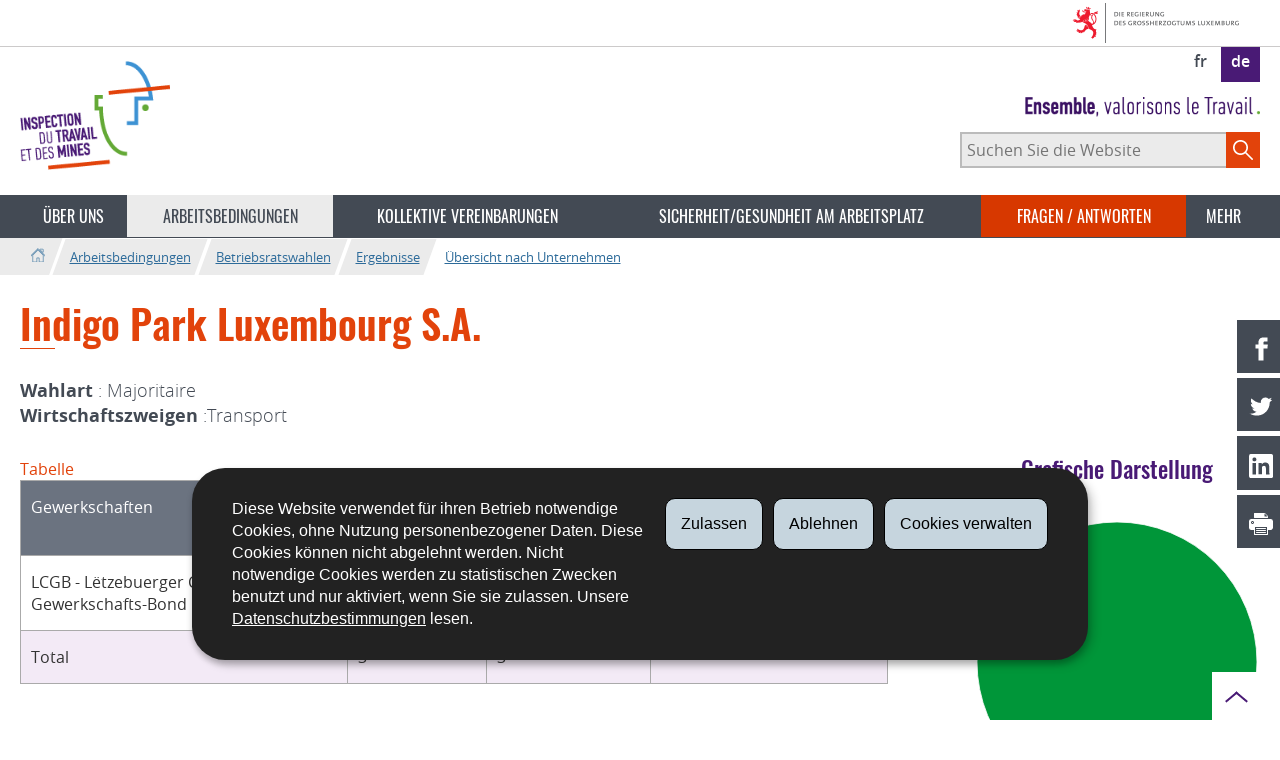

--- FILE ---
content_type: text/html; charset=utf-8
request_url: https://itm.public.lu/de/conditions-travail/elections-sociales/resultats/entreprises/7/indigo_park_luxembourg_sa.html
body_size: 11046
content:
<!doctype html>

    
        <!--[if IE 7]>
        <html dir="ltr" lang="de" class="no-js ie ie7 ie-lt8 ie-lt9"><![endif]-->
        <!--[if IE 8]>
        <html dir="ltr" lang="de" class="no-js ie ie8 ie-lt9"><![endif]-->
        <!--[if gte IE 9]>
        <html dir="ltr" lang="de" class="no-js ie"><![endif]-->
        <!--[if !IE]><!-->
        <html class="no-js" dir="ltr" lang="de"><!--<![endif]-->
        <head>
                    

            <meta charset="utf-8"/>

            
                <style>
.page-headernav .nav--primary .nav--questions-reponses .subnav-item a{background: #ebebeb;}
</style>
            


            

            
                <meta name="description" content=" Wahlart : MajoritaireWirtschaftszweigen :Transport Tabelle Gewerkschaften 
Ordentliche Mitglieder Stellvertretende Mitglieder Prozentsatz der ordentlichen 
Mitglieder LCGB - Lëtzebuerger Chrëschtleche Gewerkschafts-Bond 3 3 100,00% 
Total 3 3 Grafische Darstellung"/>
            
            

            <script>(function(e){e.className=(e.className||"").replace(/\bno-js\b/,"js");})(document.documentElement);
            </script>
            <meta http-equiv="X-UA-Compatible" content="IE=edge"/>
            <meta name="viewport" content="width=device-width, initial-scale=1"/>

            
                <script>
                    function cookieExists (name) {
                        var cks = document.cookie.split(';');
                        for(var i = 0; i < cks.length; i++) {
                            if (cks[i].split('=')[0].trim() === name) {
                                return true;
                            }
                        }
                    }
                    if (!cookieExists('isPublicWebsite')) {
                        document.cookie = 'isPublicWebsite=true';
                    }
                </script>
            

            

            

            
    <title>Indigo Park Luxembourg S.A. - Arbeitsbedingungen - Inspection du travail et des 
mines - Luxembourg</title>

            
            


    
        



            

            
    <!--[if gte IE 9]><!-->
    
        
    
<link rel="stylesheet" href="/etc.clientlibs/settings/wcm/designs/ctie/itm/clientlibs/default.css" type="text/css">



    
    <!--<![endif]-->

    <!--[if lt IE 9]>
    <link rel="stylesheet" href="/etc.clientlibs/settings/wcm/designs/ctie/itm/clientlibs/default/resources/css/ie.css"/>
    <![endif]-->

    
        <link rel="stylesheet" href="//cdn.public.lu/dam-assets/ctie/orejime/v1/css/main.css"/>
    

    

            <!-- Favicons declarations -->

    <link rel="apple-touch-icon" sizes="180x180" href="/etc.clientlibs/settings/wcm/designs/ctie/itm/clientlibs/default/resources/img/favicons/apple-touch-icon-180x180.png"/>
    <link rel="icon" type="image/png" href="/etc.clientlibs/settings/wcm/designs/ctie/itm/clientlibs/default/resources/img/favicons/favicon-32x32.png" sizes="32x32"/>
    <link rel="icon" type="image/png" href="/etc.clientlibs/settings/wcm/designs/ctie/itm/clientlibs/default/resources/img/favicons/favicon-16x16.png" sizes="16x16"/>
    <link rel="manifest" href="/etc.clientlibs/settings/wcm/designs/ctie/itm/clientlibs/default/resources/manifest.json"/>
    <link rel="icon" type="image/x-icon" href="/etc.clientlibs/settings/wcm/designs/ctie/itm/clientlibs/default/resources/img/favicons/favicon.ico"/>
    <meta name="msapplication-config" content="/etc.clientlibs/settings/wcm/designs/ctie/itm/clientlibs/default/resources/browserconfig.xml"/>
    <meta name="theme-color"/>

<!-- Favicons END -->

            
    



            

    <meta property="og:type" content="article"/>
    <meta property="og:title" content="Indigo Park Luxembourg S.A."/>
    <meta property="og:description" content=" Wahlart : MajoritaireWirtschaftszweigen :Transport Tabelle Gewerkschaften 
Ordentliche Mitglieder Stellvertretende Mitglieder Prozentsatz der ordentlichen 
Mitglieder LCGB - Lëtzebuerger Chrëschtleche Gewerkschafts-Bond 3 3 100,00% 
Total 3 3 Grafische Darstellung"/>

    

    <meta property="og:url" content="http://itm.public.lu/de/conditions-travail/elections-sociales/resultats/entreprises/7/indigo_park_luxembourg_sa.html"/>

    
    
    
    
    

    

    <meta property="externalUrl" content="http://itm.public.lu/de/conditions-travail/elections-sociales/resultats/entreprises/7/indigo_park_luxembourg_sa.html"/>


    <meta property="twitter:card" content="summary"/>
    <meta property="twitter:title" content="Indigo Park Luxembourg S.A."/>
    <meta property="twitter:description" content=" Wahlart : MajoritaireWirtschaftszweigen :Transport Tabelle Gewerkschaften 
Ordentliche Mitglieder Stellvertretende Mitglieder Prozentsatz der ordentlichen 
Mitglieder LCGB - Lëtzebuerger Chrëschtleche Gewerkschafts-Bond 3 3 100,00% 
Total 3 3 Grafische Darstellung"/>
    

    <meta property="twitter:url" content="http://itm.public.lu/de/conditions-travail/elections-sociales/resultats/entreprises/7/indigo_park_luxembourg_sa.html"/>

    
    
    
    
    

    

    



            

            
                <script type="opt-in" data-type="application/javascript" data-name="adobedtm" data-src="//assets.adobedtm.com/990f8e50757a/abe2c8c0473f/launch-82d597572135.min.js" async="true"></script>
            
        </head>

        

    <body id="top">

        
        <div class="skiplinks">
<a href="#topnav">Zur Navigation</a>
<a href="#main">Zum Inhalt</a></div>
<div class="govbar" id="govbar">
        
                        <img class="govbar-logo" src="//cdn.public.lu/pictures/logos/gov/de/gov-light.png" alt="Die Regierung des Großherzogtums Luxemburg"/>
        
        
</div>


  
    
      
    
    
    




    
        
            
            


    

            
        
    


  





    
        <div class="page page--standard-page page--conditions-travail page--indigo_park_luxembourg_sa ">
    


    
        
            <svg xmlns="http://www.w3.org/2000/svg" class="is-hidden iconset"><symbol viewBox="0 0 24 24" id="icon-hierarchy-1"><path d="M20.5 18c-.2-3.4-3-6-6.5-6h-2V5.9c1.4-.2 2.5-1.5 2.5-2.9 0-1.7-1.3-3-3-3s-3 1.3-3 3c0 1.5 1.1 2.7 2.5 2.9V12H9c-3.4 0-6.2 2.7-6.5 6-1.4.3-2.5 1.5-2.5 3 0 1.7 1.3 3 3 3s3-1.3 3-3c0-1.5-1.1-2.7-2.5-2.9C3.8 15.2 6.1 13 9 13h2v5.1c-1.4.2-2.5 1.5-2.5 2.9 0 1.7 1.3 3 3 3s3-1.3 3-3c0-1.5-1.1-2.7-2.5-2.9V13h2c2.9 0 5.2 2.2 5.5 5.1-1.4.2-2.5 1.4-2.5 2.9 0 1.7 1.3 3 3 3s3-1.3 3-3c0-1.5-1.1-2.7-2.5-3z"/></symbol><symbol viewBox="0 0 24 24" id="icon-home-1"><path d="M20.1 7.4c.1.1.2.1.4.1.3 0 .5-.2.5-.5V2.5c0-.3-.2-.5-.5-.5H16c-.2 0-.4.1-.5.3-.1.2 0 .4.1.5l4.5 4.6zM3 12.6V24h7v-7h4v7h7V12.6l-9-9z"/><path d="M23.9 12.7L12.4 1.1c-.2-.2-.5-.2-.7 0L.1 12.6c-.2.2-.2.5 0 .7.2.2.5.2.7 0L12 2.2l11.1 11.1c.2.2.5.2.7 0 .2-.1.3-.4.1-.6z"/></symbol><symbol viewBox="0 0 24 24" id="icon-search"><path d="M9 18c2.1 0 4.1-.7 5.6-2l7.7 7.7c.4.4 1 .4 1.4 0 .4-.4.4-1 0-1.4L16 14.6c1.2-1.5 2-3.5 2-5.6 0-5-4-9-9-9S0 4 0 9s4 9 9 9zM9 2c3.9 0 7 3.1 7 7s-3.1 7-7 7-7-3.1-7-7 3.1-7 7-7z" id="search-Filled_Icons"/></symbol><symbol viewBox="0 0 24 24" id="icon-cog"><path d="M23.5 10h-2.9c-.2-.8-.5-1.7-.8-2.3l2-2c.2-.2.2-.3.2-.4 0-.2 0-.3-.1-.4l-2.8-2.8c-.2-.2-.5-.2-.7 0l-2 2c-.7-.3-1.5-.6-2.3-.8V.5c-.1-.3-.3-.5-.6-.5h-3c-.3 0-.5.2-.5.5v2.9c-.8.2-1.7.4-2.3.7l-2-2c-.2-.2-.5-.2-.7 0L2.1 4.9c-.2.2-.2.5 0 .7l2 2c-.3.7-.5 1.6-.7 2.4H.5c-.3 0-.5.2-.5.5v3c0 .3.2.5.5.5h2.9c.2.8.5 1.7.8 2.3l-2 2c-.2.2-.2.3-.2.4 0 .2 0 .3.1.4l2.8 2.8c.2.2.5.2.7 0l2-2c.7.3 1.5.6 2.3.8v2.9c0 .3.2.5.5.5h3c.3 0 .5-.2.5-.5v-2.9c.8-.2 1.7-.5 2.3-.8l2 2c.2.2.5.2.7 0l2.8-2.8c.2-.2.2-.5 0-.7l-2-2c.3-.7.6-1.5.8-2.3h2.9c.3 0 .5-.2.5-.5v-3c.1-.4-.1-.6-.4-.6zM12 16c-2.2 0-4-1.8-4-4s1.8-4 4-4 4 1.8 4 4-1.8 4-4 4z" id="cog-Filled_Icons"/></symbol><symbol viewBox="0 0 24 24" id="icon-email"><g id="email-Filled_Icons"><path d="M22.7 5l-10.4 8.4c-.1.1-.2.1-.3.1-.1 0-.2 0-.3-.1L1.3 5c-.2.3-.3.6-.3 1v11c0 1.1.9 2 2 2h18c1.1 0 2-.9 2-2V6c0-.4-.1-.7-.3-1z"/><path d="M22 4.3c-.3-.2-.6-.3-1-.3H3c-.4 0-.7.1-1 .3l10 8.1 10-8.1z"/></g></symbol><symbol viewBox="0 0 24 24" id="icon-navigation-drawer-1"><path d="M2.8 6h18.5c.6 0 1-.4 1-1s-.4-1-1-1H2.8c-.5 0-1 .4-1 1s.5 1 1 1zM21.3 9H2.8c-.6 0-1 .4-1 1s.4 1 1 1h18.5c.6 0 1-.4 1-1s-.4-1-1-1zM21.3 14H2.8c-.6 0-1 .4-1 1s.4 1 1 1h18.5c.6 0 1-.4 1-1s-.4-1-1-1zM21.3 19H2.8c-.6 0-1 .4-1 1s.4 1 1 1h18.5c.6 0 1-.4 1-1s-.4-1-1-1z"/></symbol><symbol viewBox="0 0 24 24" id="icon-globe-2"><path d="M21.1 4.2c-.5 1.3-1.4 3.5-2.9 4.2-.1.1-.2.1-.3 0-1.1-.3-2.1.1-2.7.4.2.3.5.8.7 1.8.2.1.6 0 .8-.1.2-.1.4-.1.6.1 1.2 1.2-.4 2.8-1.3 3.8l-.5.5.1.1c.2.2.5.5.6.9 0 .3-.1.6-.4.8-.5.5-1 .8-1.4 1-.1 1.7-1.4 2.7-3.5 2.7-1 0-2-2.5-2-3 0-.4.2-.7.3-1 .1-.2.2-.4.2-.5 0-.2-.4-.7-.9-1.1-.1-.1-.1-.2-.1-.4 0-.4-.1-.7-.2-.9-.3-.2-.8-.2-1.5-.2h-.8c-1.6 0-2-1.6-2-2.5 0-.2 0-3.9 2.9-4.5 1.3-.3 2.2-.2 2.7.2.3.4.4.6.5.7.5.4 1.5.2 2.3 0 .3-.1.5-.1.8-.2.1-.8.1-1.7 0-2-.6.3-1.2.3-1.7 0s-.8-.8-.9-1.5C10.4 2.1 13.1.9 15 .3c-1-.3-2-.4-3.1-.4C5.4 0 0 5.4 0 12s5.4 12 12 12 12-5.4 12-12c0-3-1.1-5.7-2.9-7.8z"/></symbol><symbol viewBox="0 0 24 24" id="icon-arrow-up-12"><path d="M1.5 19.5c-.2 0-.4-.1-.6-.2-.4-.3-.5-1-.1-1.4l10.5-13c.2-.2.5-.4.8-.4s.6.1.8.4l11 13c.4.4.3 1.1-.1 1.4-.4.4-1.1.3-1.4-.1L12 7.1l-9.7 12c-.2.3-.5.4-.8.4"/></symbol><symbol viewBox="0 0 24 24" id="icon-arrow-down-12"><path d="M12 19.5c-.3 0-.6-.1-.8-.4l-11-13c-.4-.4-.3-1.1.1-1.4.4-.4 1.1-.3 1.4.1L12 17 22.2 4.9c.4-.4 1-.5 1.4-.1s.5 1 .1 1.4l-11 13c-.1.2-.4.3-.7.3"/></symbol><symbol viewBox="0 0 24 24" id="icon-arrow-left-12"><path d="M18.5 24c-.2 0-.5-.1-.6-.2l-13-11c-.2-.2-.4-.5-.4-.8s.1-.6.4-.8l13-11c.4-.4 1.1-.3 1.4.1.4.4.3 1.1-.1 1.4L7 12l12.1 10.2c.4.4.5 1 .1 1.4-.1.3-.4.4-.7.4"/></symbol><symbol viewBox="0 0 24 24" id="icon-arrow-right-12"><path d="M5.5 24c-.3 0-.6-.1-.8-.4-.4-.4-.3-1.1.1-1.4L17 12 4.9 1.8c-.4-.4-.5-1-.1-1.4s1-.5 1.4-.1l13 11c.2.2.4.5.4.8s-.1.6-.4.8l-13 11c-.2 0-.5.1-.7.1"/></symbol><symbol viewBox="0 0 24 24" id="icon-bin-1"><path d="M23 3h-7V.5c0-.3-.2-.5-.5-.5h-8c-.3 0-.5.2-.5.5V3H1c-.3 0-.5.2-.5.5s.2.5.5.5h2v19.5c0 .3.2.5.5.5h16c.3 0 .5-.2.5-.5V4h3c.3 0 .5-.2.5-.5S23.3 3 23 3zM8 18.5c0 .3-.2.5-.5.5s-.5-.2-.5-.5v-11c0-.3.2-.5.5-.5s.5.2.5.5v11zM8 1h7v2H8V1zm4 17.5c0 .3-.2.5-.5.5s-.5-.2-.5-.5v-11c0-.3.2-.5.5-.5s.5.2.5.5v11zm4 0c0 .3-.2.5-.5.5s-.5-.2-.5-.5v-11c0-.3.2-.5.5-.5s.5.2.5.5v11z"/></symbol><symbol viewBox="0 0 24 24" id="icon-book-download-2"><g id="book-download-2-Filled_Icons"><path d="M19.5 4h-13C5.7 4 5 3.3 5 2.5S5.7 1 6.5 1h13c.3 0 .5-.2.5-.5s-.2-.5-.5-.5h-13C5.1 0 4 1.1 4 2.5v14C4 17.9 5.1 19 6.5 19H11v-7c0-.8.7-1.5 1.5-1.5s1.5.7 1.5 1.5v7h5.5c.3 0 .5-.2.5-.5v-14c0-.3-.2-.5-.5-.5z"/><path d="M15.4 20.6s-.1 0 0 0c-.2-.2-.5-.2-.7 0l-1.1 1.1-.6.6V12c0-.3-.2-.5-.5-.5s-.5.2-.5.5v10.3l-.5-.5-1.1-1.1s-.1-.1-.2-.1h-.4c-.1 0-.1.1-.2.1 0 0-.1.1-.1.2v.4c0 .1.1.1.1.2l1.7 1.7.8.8.1.1h.4c.1 0 .1-.1.2-.1l.8-.8 1.7-1.7s.1-.1.1-.2v-.2-.2-.3zM6.5 2c-.3 0-.5.2-.5.5s.2.5.5.5h12c.3 0 .5-.2.5-.5s-.2-.5-.5-.5h-12z"/></g></symbol><symbol viewBox="0 0 24 24" id="icon-logo-circle-facebook"><path d="M24 12c0-6.6-5.4-12-12-12S0 5.4 0 12c0 6 4.4 11 10.1 11.9v-8.4h-3V12h3V9.4c0-3 1.8-4.7 4.5-4.7 1.3 0 2.7.2 2.7.2v3h-1.5c-1.5 0-2 .9-2 1.9V12h3.3l-.5 3.5h-2.8v8.4C19.6 23 24 18 24 12z"/></symbol><symbol viewBox="0 0 24 24" id="icon-logo-circle-linkedin"><path d="M12 0C5.4 0 0 5.4 0 12s5.4 12 12 12 12-5.4 12-12S18.6 0 12 0zM9.5 16.5h-2v-7h2v7zm-1-9c-.6 0-1-.4-1-1s.4-1 1-1 1 .4 1 1-.4 1-1 1zm10 9h-3V13c0-.3-.2-.5-.5-.5s-.5.2-.5.5v3.5h-3v-7h3v.8s.5-.8 1.7-.8c1.5 0 2.3 1.1 2.3 3.3v3.7z" id="logo-circle-linkedin-Filled_Icons"/></symbol><symbol viewBox="0 0 24 24" id="icon-logo-youtube-clip"><path d="M20.1 4H3.9C1.8 4 0 5.8 0 7.9V17c0 2.2 1.8 4 3.9 4H20c2.2 0 3.9-1.8 3.9-3.9V7.9C24 5.8 22.2 4 20.1 4zm-3.6 8.5l-6.8 4.3c-.1.1-.2.1-.3.1-.1 0-.2 0-.2-.1-.1 0-.2-.2-.2-.4V7.8c0-.2.1-.4.3-.4.2-.1.4-.1.5 0l6.8 4.3c.1.1.2.3.2.4s-.1.3-.3.4z" id="logo-youtube-clip-Filled_Icons"/></symbol><symbol viewBox="0 0 24 24" id="icon-logo-circle-twitter"><path d="M12 0C5.4 0 0 5.4 0 12s5.4 12 12 12 12-5.4 12-12S18.6 0 12 0zm.5 14.5H14c.8 0 1.5.7 1.5 1.5s-.7 1.5-1.5 1.5h-2.5c-2.2 0-4-1.8-4-4V7c0-.8.7-1.5 1.5-1.5s1.5.7 1.5 1.5v1.5H14c.8 0 1.5.7 1.5 1.5s-.7 1.5-1.5 1.5h-3.5v1c0 1.1.9 2 2 2z" id="logo-circle-twitter-Filled_Icons"/></symbol><symbol viewBox="0 0 24 24" id="icon-logo-circle-twitter-bird"><path d="M12 0C5.4 0 0 5.4 0 12s5.4 12 12 12 12-5.4 12-12S18.6 0 12 0zm5.3 9.4v.3c0 3.5-2.6 7.5-7.5 7.5-1.5 0-2.9-.4-4-1.2 1.4.2 2.8-.2 3.9-1.1-1.2 0-2.1-.8-2.5-1.8.4.1.8.1 1.2 0-1.2-.2-2.1-1.3-2.1-2.6.4.2.8.3 1.2.3-.7-.5-1.2-1.3-1.2-2.2 0-.5.1-.9.4-1.3 1.3 1.6 3.2 2.6 5.4 2.8-.1-.3-.1-.5-.1-.7 0-1.5 1.2-2.6 2.6-2.6.8 0 1.4.3 1.9.8.6-.1 2-.3 2-.3-.4.6-.7 1.7-1.2 2.1z" id="logo-circle-twitter-bird-Filled_Icons"/></symbol><symbol viewBox="0 0 24 24" id="icon-logo-facebook"><path d="M18.8 7.5h-4.3V5.6c0-.9.6-1.1 1-1.1h3v-4h-4.3c-3.9 0-4.7 2.9-4.7 4.8v2.1h-3v4h3v12h5v-12h3.9l.4-3.9z" id="logo-facebook-Filled_Icons"/></symbol><symbol viewBox="0 0 24 24" id="icon-logo-google-plus-1"><g id="logo-google-plus-1-Filled_Icons"><path d="M11.4 12.9c-.7-.5-1.4-1.3-1.4-1.5 0-.4 0-.6 1-1.4 1.2-1 1.9-2.2 1.9-3.6 0-1.2-.4-2.3-1-3h.5c.1 0 .2 0 .3-.1l1.4-1c.2-.1.2-.3.2-.5-.1-.2-.2-.3-.5-.3H7.6c-.7 0-1.3.1-2 .3-2.2.8-3.8 2.7-3.8 4.7 0 2.8 2.1 4.8 5 4.9-.1.2-.1.4-.1.6 0 .4.1.8.3 1.2h-.1c-2.7 0-5.2 1.3-6.1 3.3-.2.5-.4 1-.4 1.6 0 .5.1 1 .4 1.4.6 1 1.8 1.9 3.5 2.3.9.2 1.8.3 2.8.3.9 0 1.7-.1 2.5-.3 2.4-.7 4-2.5 4-4.5.1-2-.5-3.2-2.2-4.4zm-7.7 4.5c0-1.4 1.8-2.7 3.9-2.7h.1c.5 0 .9.1 1.3.2.1.1.3.2.4.3 1 .7 1.6 1.1 1.8 1.8 0 .2.1.3.1.5 0 1.8-1.3 2.7-4 2.7-2.1 0-3.6-1.2-3.6-2.8zM5.6 3.9c.3-.4.8-.6 1.2-.6h.1c1.3 0 2.6 1.5 2.9 3.3.1 1-.1 2-.6 2.5-.4.5-.8.7-1.3.7C6.5 9.7 5.2 8.2 5 6.4c-.2-1 0-1.9.6-2.5zM23.5 9.5h-3v-3h-2v3h-3v2h3v3h2v-3h3z"/></g></symbol><symbol viewBox="0 0 24 24" id="icon-logo-linkedin"><path d="M20.4 20.4h-3.5v-5.5c0-1.3 0-3.1-1.9-3.1s-2.1 1.4-2.1 2.9v5.6H9.4V8.9h3.4v1.5c.7-1.2 2-1.9 3.3-1.9 3.5 0 4.2 2.4 4.2 5.4l.1 6.5zm-15-13c-1.2 0-2-.9-2-2s.9-2 2-2 2 .9 2 2c.1 1.1-.9 2-2 2m1.7 13H3.6V8.9h3.5v11.5zM22.2 0H1.8C.9 0 .1.7.1 1.8v20.5c0 .9.8 1.8 1.8 1.8h20.4c.9 0 1.8-.7 1.8-1.8V1.8C23.9.7 23.1 0 22.2 0"/></symbol><symbol viewBox="0 0 24 24" id="icon-logo-rss"><g id="logo-rss-Filled_Icons"><path d="M12.5 24h-1c0-6.4-5.2-11.5-11.5-11.5v-1c6.9 0 12.5 5.6 12.5 12.5zM0 18.5V24h5.5c0-3.4-2.1-5.5-5.5-5.5z"/><path d="M20 24h-1C19 13.5 10.5 5 0 5V4c11 0 20 9 20 20z"/></g></symbol><symbol viewBox="0 0 24 24" id="icon-logo-twitter-bird"><path d="M23.4 4.8c-.8.4-1.5.4-2.2 0 .9-.6 1-1 1.3-2-.9.5-1.9.9-2.9 1.1-.8-.9-2-1.4-3.3-1.4-2.5 0-4.5 2-4.5 4.5 0 .4 0 .7.1 1-3.8-.2-7.1-2-9.4-4.7-.3.7-.6 1.5-.6 2.3 0 1.6.8 3 2 3.8-.7 0-1.4-.2-2.1-.6v.1c0 2.2 1.6 4 3.6 4.5-.7.2-1.4.2-2.1.1.6 1.8 2.3 3.1 4.2 3.2-1.9 1.5-4.4 2.2-6.7 1.9 2 1.3 4.4 2 7 2 8.4 0 12.9-6.9 12.9-12.9v-.6c1.1-.8 2.1-1.4 2.7-2.3z" id="logo-twitter-bird-Filled_Icons"/></symbol><symbol viewBox="0 0 24 24" id="icon-fax-machine"><path d="M0 7.5v13c0 .8.7 1.5 1.5 1.5H2V6h-.5C.7 6 0 6.7 0 7.5zM7.5 3H6V.5c0-.3-.2-.5-.5-.5S5 .2 5 .5v2.6c-1.1.2-2 1.2-2 2.4v16C3 22.9 4.1 24 5.5 24h2c1.4 0 2.5-1.1 2.5-2.5v-16C10 4.1 8.9 3 7.5 3zM21.5 6H11v16h10.5c.8 0 1.5-.7 1.5-1.5v-13c0-.8-.7-1.5-1.5-1.5zM14 18h-1v-1h1v1zm0-2h-1v-1h1v1zm0-2h-1v-1h1v1zm3 4h-1v-1h1v1zm0-2h-1v-1h1v1zm0-2h-1v-1h1v1zm3 4h-1v-1h1v1zm0-2h-1v-1h1v1zm0-2h-1v-1h1v1zm0-3.5c0 .3-.2.5-.5.5h-6c-.3 0-.5-.2-.5-.5v-2c0-.3.2-.5.5-.5h6c.3 0 .5.2.5.5v2z"/><path d="M22 6.5h-1V2.7L18.8 1H13v5.5h-1v-6c0-.3.2-.5.5-.5H19c.1 0 .2 0 .3.1l2.5 2c.1.1.2.2.2.4v4z"/><g><path d="M14 2h3.5v1H14z"/></g><g><path d="M14 4h6v1h-6z"/></g></symbol><symbol viewBox="0 0 24 24" id="icon-phone-circle"><g id="phone-circle-Filled_Icons"><path d="M17.5 15.6c0-.2-.1-.4-.2-.5L16 13.7c-.2-.2-.3-.2-.5-.2s-.5.1-.7.3l-.5.5c-.2.2-.5.2-.7 0-1.5-1.2-2.9-2.6-4.1-4.1-.2-.2-.1-.5 0-.7L10 9c.2-.2.3-.4.3-.6 0-.2-.1-.4-.2-.5L8.9 6.7c-.1-.2-.3-.2-.5-.2s-.4.1-.6.3l-.8.8c-.5.5-.7 1.3-.3 1.8 2 3.2 4.7 5.9 7.9 7.9.5.3 1.3.2 1.8-.3l.3-.3.5-.5c.2-.2.3-.4.3-.6z"/><path d="M12 0C5.4 0 0 5.4 0 12s5.4 12 12 12 12-5.4 12-12S18.6 0 12 0zm8.4 17.8c-.2.2-.5.3-.7.1-.2-.2-.3-.5-.1-.7 1.1-1.5 1.6-3.3 1.6-5.2 0-5.1-4.1-9.2-9.2-9.2S2.8 6.9 2.8 12s4.1 9.2 9.2 9.2c2.4 0 4-.6 4.6-1.8.3-.5.3-1.1.3-1.5-.5.4-1 .6-1.6.6-.4 0-.9-.1-1.2-.3-3.3-2.1-6.1-4.9-8.2-8.2-.6-1-.5-2.3.4-3.1l.8-.8c.7-.7 1.9-.8 2.5-.1l1.3 1.3c.3.3.5.8.5 1.3s-.2.9-.6 1.3l-.1.1c1 1.2 2.1 2.3 3.3 3.3l.2-.2c.7-.7 1.9-.7 2.5-.1l1.3 1.3c.3.3.5.8.5 1.3s-.2.9-.6 1.3l-.2.2c.2.6.3 1.6-.1 2.5-.5 1.2-1.9 2.6-5.6 2.6-5.6 0-10.2-4.6-10.2-10.2S6.4 1.8 12 1.8 22.2 6.4 22.2 12c0 2.1-.6 4.1-1.8 5.8z"/></g></symbol><symbol viewBox="0 0 24 24" id="icon-map-pin-2"><path d="M13 17c0 .8-.7 1.5-1.5 1.5S10 17.8 10 17v-5.6l-2 .4v12l8-1.8V10l-3 .7V17zM23.6 12L17 10.1v12l6.4 1.8c.2 0 .3 0 .4-.1.1-.1.2-.2.2-.4v-11c0-.1-.1-.3-.4-.4zM.2 10.1c-.1.1-.2.2-.2.4v11c0 .2.1.4.4.5L7 23.9v-12L.6 10c-.1 0-.3 0-.4.1z"/><path d="M11 7v10c0 .3.2.5.5.5s.5-.2.5-.5V7c1.7-.2 3-1.7 3-3.5C15 1.6 13.4 0 11.5 0S8 1.6 8 3.5C8 5.3 9.3 6.7 11 7zm.5-5c.8 0 1.5.7 1.5 1.5 0 .3-.2.5-.5.5s-.5-.2-.5-.5-.2-.5-.5-.5-.5-.2-.5-.5.2-.5.5-.5z"/></symbol><symbol viewBox="0 0 24 24" id="icon-map-pin-1"><path d="M.3.1C.1.1 0 .3 0 .5v16c0 .2.1.3.2.4L7 21.8V4.5L.8.1C.6 0 .4 0 .3.1zM19.5 11c.9 0 1.7.2 2.5.6V5.5c0-.2-.1-.3-.2-.4L15 .3v13.1c1-1.5 2.6-2.4 4.5-2.4zM8 21.8l6-4.3V.3L8 4.5z"/><path d="M19.5 12C17 12 15 14 15 16.5c0 2 2.8 5.8 4.1 7.3.1.1.2.2.4.2s.3-.1.4-.2c1.3-1.6 4.1-5.3 4.1-7.3 0-2.5-2-4.5-4.5-4.5zm0 6.5c-1.1 0-2-.9-2-2s.9-2 2-2 2 .9 2 2-.9 2-2 2z"/></symbol><symbol viewBox="0 0 24 24" id="icon-print-text"><g id="print-text-Filled_Icons"><circle cx="3.5" cy="10.5" r=".5"/><path d="M21.5 7h-19C1.1 7 0 8.1 0 9.5v6C0 16.9 1.1 18 2.5 18H5v4.5c0 .3.2.5.5.5h13c.3 0 .5-.2.5-.5V18h2.5c1.4 0 2.5-1.1 2.5-2.5v-6C24 8.1 22.9 7 21.5 7zm-18 5c-.8 0-1.5-.7-1.5-1.5S2.7 9 3.5 9 5 9.7 5 10.5 4.3 12 3.5 12zM18 22H6v-7h12v7zM5.5 6h13c.3 0 .5-.2.5-.5v-1c0-.1-.1-.3-.1-.4l-3-3c-.1 0-.3-.1-.4-.1h-10c-.3 0-.5.2-.5.5v4c0 .3.2.5.5.5zm10-4.5l3 3h-3v-3z"/><path d="M7.5 17h9c.3 0 .5-.2.5-.5s-.2-.5-.5-.5h-9c-.3 0-.5.2-.5.5s.2.5.5.5zM7.5 19h9c.3 0 .5-.2.5-.5s-.2-.5-.5-.5h-9c-.3 0-.5.2-.5.5s.2.5.5.5zM7.5 21h9c.3 0 .5-.2.5-.5s-.2-.5-.5-.5h-9c-.3 0-.5.2-.5.5s.2.5.5.5z"/></g></symbol><symbol viewBox="0 0 24 24" id="icon-launch"><path d="M17 12.5c-.6 0-1 .4-1 1V19H5V8h5.5c.6 0 1-.4 1-1s-.4-1-1-1H4c-.6 0-1 .4-1 1v13c0 .6.4 1 1 1h13c.6 0 1-.4 1-1v-6.5c0-.6-.4-1-1-1z"/><path d="M20.9 3.6c-.1-.2-.3-.4-.5-.5-.1-.1-.3-.1-.4-.1h-6c-.6 0-1 .4-1 1s.4 1 1 1h3.6L6.8 15.8c-.4.4-.4 1 0 1.4.2.2.5.3.7.3s.5-.1.7-.3L19 6.4V10c0 .6.4 1 1 1s1-.4 1-1V4c0-.1 0-.3-.1-.4z"/></symbol><symbol viewBox="0 0 24 24" id="icon-navigation-show-more-1"><g id="navigation-show-more-1-Filled_Icons"><circle cx="3" cy="12" r="3"/><circle cx="12" cy="12" r="3"/><circle cx="21" cy="12" r="3"/></g></symbol><symbol viewBox="0 0 24 24" id="icon-phone-call-outgoing"><g id="phone-call-outgoing-Filled_Icons"><path d="M17.2 16.2c-.5-.5-1.1-.7-1.8-.7s-1.3.3-1.8.7l-.4.4c-2.1-1.7-4.1-3.7-5.8-5.8l.4-.4c1-1 1-2.6 0-3.5L5.7 4.7C5.3 4.2 4.6 4 4 4c-.7 0-1.3.2-1.8.7L1 5.9c-1.2 1.2-1.4 3-.4 4.4 3.4 5.2 8 9.7 13.1 13.1.6.4 1.2.6 1.9.6.9 0 1.8-.4 2.5-1l1.2-1.2c1-1 1-2.6 0-3.5l-2.1-2.1zM24 .4s0-.1 0 0c-.1-.2-.2-.3-.3-.4H17c-.3 0-.5.2-.5.5s.2.5.5.5h5.3l-9.1 9.1c-.2.2-.2.5 0 .7.1.1.2.1.4.1.1 0 .3 0 .4-.1l9-9.1V7c0 .3.2.5.5.5s.5-.2.5-.5V.5.4z"/></g></symbol><symbol viewBox="0 0 24 24" id="icon-infomation-circle"><path d="M11.5 1C5.2 1 0 6.2 0 12.5S5.2 24 11.5 24 23 18.8 23 12.5 17.8 1 11.5 1zM11 6c.6 0 1 .4 1 1s-.4 1-1 1-1-.4-1-1 .4-1 1-1zm3.5 14h-6c-.3 0-.5-.2-.5-.5s.2-.5.5-.5H11v-8H9.5c-.3 0-.5-.2-.5-.5s.2-.5.5-.5h2c.3 0 .5.2.5.5V19h2.5c.3 0 .5.2.5.5s-.2.5-.5.5z"/></symbol><symbol viewBox="0 0 24 24" id="icon-network-web"><path d="M5.6 14.5c-.3 0-.5-.2-.5-.4l-.6-4c0-.3.1-.5.4-.6.3 0 .5.1.6.4l.3 1.9c.1-.4.8-.4.9 0L7 9.9c0-.3.3-.5.6-.4.3.1.4.3.4.6l-.6 4c0 .2-.2.4-.5.4-.2 0-.4-.1-.5-.3l-.2-.5-.2.5c0 .2-.2.3-.4.3zM11.6 14.5c-.3 0-.5-.2-.5-.4l-.6-4c0-.3.1-.5.4-.6.3 0 .5.1.6.4l.3 1.9c.1-.2.3-.3.5-.3s.4.1.5.3l.2-1.9c0-.3.3-.5.6-.4.3 0 .5.3.4.6l-.6 4c0 .2-.2.4-.5.4-.2 0-.4-.1-.5-.3l-.2-.5-.2.5c0 .2-.2.3-.4.3zM18.9 14.5c-.2 0-.4-.1-.5-.3l-.2-.5-.2.5c-.1.2-.3.4-.5.3-.2 0-.4-.2-.5-.4l-.6-4c0-.3.1-.5.4-.6.3 0 .5.1.6.4l.3 1.9c.1-.2.3-.3.5-.3s.4.1.5.3l.3-1.9c0-.3.3-.5.6-.4.3 0 .5.3.4.6l-.6 4c0 .2-.2.4-.5.4zM9.7 18c.6 1.2 1.3 2.5 2.2 3.7l.1-.1c.9-1.2 1.6-2.4 2.2-3.7H9.7zM8.6 18H3.5c1.8 2.6 4.7 4.3 7.9 4.5l-.1-.2c-1.2-1.4-2-2.8-2.7-4.3zM12.8 22.3l-.2.2c3.2-.2 6.1-1.9 7.9-4.5h-5.2c-.6 1.4-1.4 2.9-2.5 4.3zM14.6 6c-.6-1.3-1.5-2.5-2.5-3.7H12l-.1.1C10.9 3.5 10 4.7 9.4 6h5.2zM15.7 6h5c-1.8-2.6-4.7-4.3-7.9-4.5l.1.2C14.1 3 15 4.5 15.7 6zM11.2 1.7l.1-.1C8 1.7 5.1 3.4 3.3 6h5C9 4.5 10 3 11.2 1.7z"/><path d="M23.5 8h-1.8c-.1-.3-.3-.7-.5-1H16c.1.3.2.7.3 1h-1c-.1-.3-.2-.7-.3-1H9c-.1.3-.2.7-.3 1h-1c.1-.3.2-.7.3-1H2.7c-.2.3-.3.7-.5 1H.5c-.3 0-.5.2-.5.5v7c0 .3.2.5.5.5h1.9c.1.3.3.7.5 1h5.4c-.1-.3-.2-.7-.3-1h1.1c.1.3.2.7.3 1h5.5c.1-.3.2-.7.3-1h1.1c-.1.3-.2.7-.3 1h5.4c.2-.3.3-.7.5-1h1.8c.3 0 .5-.2.5-.5v-7c-.2-.3-.4-.5-.7-.5zm-.5 7H1V9h22v6z"/></symbol><symbol viewBox="0 0 24 24" id="icon-remove-circle-1"><path d="M11.5 0C5.2 0 0 5.1 0 11.5c0 3.1 1.2 6 3.4 8.1 2.2 2.2 5.1 3.4 8.1 3.4C17.8 23 23 17.9 23 11.5 23 5.2 17.9 0 11.5 0zm0 22.5zm4.6-7.1c.2.2.2.5 0 .7-.1.1-.2.1-.4.1-.1 0-.3 0-.4-.1l-3.9-3.9-3.9 3.9c-.1.1-.2.1-.4.1-.1 0-.3 0-.4-.1-.2-.2-.2-.5 0-.7l3.9-3.9-3.7-3.9c-.2-.2-.2-.5 0-.7.2-.2.5-.2.7 0l3.9 3.9 3.9-3.9c.2-.2.5-.2.7 0 .2.2.2.5 0 .7l-3.9 3.9 3.9 3.9z" id="remove-circle-1-Filled_Icons"/></symbol><symbol viewBox="0 0 24 24" id="icon-remove-1"><path d="M13.4 12L23.7 1.7c.4-.4.4-1 0-1.4-.4-.4-1-.4-1.4 0L12 10.6 1.7.3C1.3-.1.7-.1.3.3c-.4.4-.4 1 0 1.4L10.6 12 .3 22.3c-.4.4-.4 1 0 1.4.2.2.4.3.7.3.3 0 .5-.1.7-.3L12 13.4l10.3 10.3c.2.2.5.3.7.3.3 0 .5-.1.7-.3.4-.4.4-1 0-1.4L13.4 12z" id="remove-1-Filled_Icons"/></symbol><symbol viewBox="0 0 24 24" id="icon-download-4"><path d="M19.4 15.6c-.2-.4-.5-.6-.9-.6H15v-1.5c0-.6-.4-1-1-1s-1 .4-1 1V16c0 .6.4 1 1 1h2l-4.5 4.6L7 17h2c.6 0 1-.4 1-1v-2.5c0-.6-.4-1-1-1s-1 .4-1 1V15H4.5c-.4 0-.8.3-.9.6-.2.4-.1.8.3 1.1l7 7c.2.2.4.3.7.3.2 0 .5-.1.7-.3l7-7c.2-.2.3-.7.1-1.1zM14 11.5c.6 0 1-.4 1-1v-2c0-.6-.4-1-1-1s-1 .4-1 1v2c0 .6.4 1 1 1zM9 11.5c.6 0 1-.4 1-1v-2c0-.6-.4-1-1-1s-1 .4-1 1v2c0 .6.4 1 1 1zM14 6.5c.6 0 1-.4 1-1v-1c0-.6-.4-1-1-1s-1 .4-1 1v1c0 .6.4 1 1 1zM9 6.5c.6 0 1-.4 1-1v-1c0-.6-.4-1-1-1s-1 .4-1 1v1c0 .6.4 1 1 1zM14 2.5c.6 0 1-.4 1-1V1c0-.6-.4-1-1-1s-1 .4-1 1v.5c0 .6.4 1 1 1zM9 2.5c.6 0 1-.4 1-1V1c0-.6-.4-1-1-1S8 .4 8 1v.5c0 .6.4 1 1 1z"/></symbol><symbol viewBox="0 0 24 24" id="icon-phone-5"><path d="M22 17.7l-2.5-2.5c-.5-.5-1.1-.8-1.8-.8s-1.3.3-1.8.8l-.7.7c-2.6-2.1-5-4.6-7.2-7.2l.7-.7c1-1 1-2.6 0-3.6L6.3 2c-.5-.5-1.1-.7-1.8-.7s-1.3.2-1.8.7L1.3 3.3C.1 4.6-.1 6.6.9 8 4.8 14 10 19.2 16 23.1c.6.4 1.3.6 2.1.6 1 0 1.9-.4 2.6-1.1l1.3-1.3c.5-.5.8-1.1.8-1.8-.1-.7-.3-1.3-.8-1.8z" id="phone-5-Filled_Icons"/></symbol></svg>
        
    
    



  
  
  <header role="banner" class="page-header">
    
    <div class="page-logo">
        
            <a href="/de.html" title="Inspection du Travail et des Mines — Zurück zur Startseite">
                
                
                
                
                    
                    
                    <img src="/etc.clientlibs/settings/wcm/designs/ctie/itm/clientlibs/default/resources/img/logo.png" alt="Inspection du Travail et des Mines"/>
                

                
                
            </a>
        
    </div>

    <div class="page-langs">
    <div class="dropdown dropdown--right">
        <p class="at">Sprache wechseln</p>
        <button class="btn btn--nude" title="Sprache wechseln">
            <svg class="icon" viewBox="0 0 24 24" width="24" height="24" aria-hidden="true" focusable="false">
                <use xmlns:xlink="http://www.w3.org/1999/xlink" xlink:href="#icon-globe-2" x="0" y="0"/>
            </svg>
            <span>Sprachen</span>
            <svg class="icon icon--small" viewBox="0 0 24 24" width="24" height="24" aria-hidden="true" focusable="false">
                <use xmlns:xlink="http://www.w3.org/1999/xlink" xlink:href="#icon-arrow-down-12" x="0" y="0"/>
            </svg>
        </button>
        <ul class="menu">
            <li>
                

               <a class="menu-item lang lang--fr" title="Version française (FR)" aria-label="Version française (FR)" rel="alternate" lang="fr" hreflang="fr" href="/fr/conditions-travail/elections-sociales/resultats/entreprises/7/indigo_park_luxembourg_sa.html">fr</a>
            </li>
        
            <li>
                <span aria-current="true" class="menu-item lang lang--de is--active" title="Deutsche Fassung (DE)" aria-label="Deutsche Fassung (DE)" lang="de">de
                </span>

               
            </li>
        </ul>
    </div>
</div>
    
    
        <a class="anchor" href="#topnav" role="button">
            <svg class="icon" viewBox="0 0 24 24" width="24" height="24" aria-hidden="true" focusable="false">
                <use xmlns:xlink="http://www.w3.org/1999/xlink" xlink:href="#icon-navigation-drawer-1" x="0" y="0"/>
            </svg>
            <span><span>Haupt-</span>Menü</span>
        </a>
    



    
    
    
    <div class="navigation-wrapper" id="topnav">
        
    <form id="topsearch" class="search" aria-label="Global" role="search" action="/de/support/recherche.html">
        <label for="search-field-top" title="Seite Suchen">Suchen Sie die Website </label>
        <input type="text" name="q" id="search-field-top" value="" placeholder="Suchen Sie die Website " title="Seite Suchen"/>
        <button class="btn" type="submit" title="Suchen" aria-label="Starten Sie die Hauptsuche auf der Site">
            
                <svg viewBox="0 0 24 24" class="icon" width="24" height="24" aria-hidden="true" focusable="false">
                    <use y="0" x="0" xmlns:xlink="http://www.w3.org/1999/xlink" xlink:href="#icon-search"/>
                </svg>
            
            
            
        </button>
    </form>

        <nav class="page-headernav" role="navigation" aria-label="Hauptmenü">
            
    <ul class="nav nav--primary">
        
            <li class="nav-item nav--nous-connaitre ">
                <a href="/de/nous-connaitre.html">Über uns</a>
                <ul>
                    <li class="subnav-item subnav-item--objectifs-missions  ">
                        <a href="/de/nous-connaitre/objectifs-missions.html">Ziele und Aufgaben</a>
                        
                    </li>
                
                    <li class="subnav-item subnav-item--guichets  ">
                        <a href="/de/nous-connaitre/guichets.html">Anlaufstellen</a>
                        
                    </li>
                </ul>
            </li>
        
            <li class="nav-item nav--conditions-travail nav--activeitem" aria-current="true">
                <a href="/de/conditions-travail.html">Arbeitsbedingungen</a>
                <ul>
                    <li class="subnav-item subnav-item--contrats-travail  ">
                        <a href="/de/conditions-travail/contrats-travail.html">Arbeitsverträge</a>
                        
                    </li>
                
                    <li class="subnav-item subnav-item--harcelement  ">
                        <a href="/de/conditions-travail/harcelement.html">Belästigung am Arbeitsplatz – Straffreiheit vorbei!</a>
                        
                    </li>
                
                    <li class="subnav-item subnav-item--salaires  ">
                        <a href="/de/conditions-travail/salaires.html">Löhne/Gehälter</a>
                        
                    </li>
                
                    <li class="subnav-item subnav-item--duree-travail  ">
                        <a href="/de/conditions-travail/duree-travail.html">Arbeitszeit</a>
                        
                    </li>
                
                    <li class="subnav-item subnav-item--conges  ">
                        <a href="/de/conditions-travail/conges.html">Urlaub und gesetzliche Feiertage</a>
                        
                    </li>
                
                    <li class="subnav-item subnav-item--egalite-salariale  ">
                        <a href="/de/conditions-travail/egalite-salariale.html">Lohngleichheit</a>
                        
                    </li>
                
                    <li class="subnav-item subnav-item--occupation-eleves-etudiants  ">
                        <a href="/de/conditions-travail/occupation-eleves-etudiants.html">Beschäftigung von Schülern und Studierenden während der Schulferien bzw. der semesterfreien Zeit</a>
                        
                    </li>
                
                    <li class="subnav-item subnav-item--femmes-enceintes-accouchees-allaitantes  ">
                        <a href="/de/conditions-travail/femmes-enceintes-accouchees-allaitantes.html">Beschäftigung von Schwangeren, Wöchnerinnen und stillenden Müttern</a>
                        
                    </li>
                
                    <li class="subnav-item subnav-item--detachement  ">
                        <a href="/de/conditions-travail/detachement.html">Entsendung von Arbeitnehmern</a>
                        
                    </li>
                
                    <li class="subnav-item subnav-item--elections-sociales  nav--activeitem" aria-current="true">
                        <a href="/de/conditions-travail/elections-sociales.html">Betriebsratswahlen</a>
                        
                    </li>
                </ul>
            </li>
        
            <li class="nav-item nav--accords-collectifs ">
                <a href="/de/accords-collectifs.html">Kollektive Vereinbarungen</a>
                <ul>
                    <li class="subnav-item subnav-item--convention-collectives  ">
                        <a href="/de/accords-collectifs/convention-collectives.html">Kollektivverträge</a>
                        
                    </li>
                
                    <li class="subnav-item subnav-item--autres-accords-collectifs  ">
                        <a href="/de/accords-collectifs/autres-accords-collectifs.html">Andere kollektive Vereinbarungen</a>
                        
                    </li>
                </ul>
            </li>
        
            <li class="nav-item nav--securite-sante-travail ">
                <a href="/de/securite-sante-travail.html">Sicherheit/Gesundheit am Arbeitsplatz</a>
                <ul>
                    <li class="subnav-item subnav-item--accident-travail  ">
                        <a href="/de/securite-sante-travail/accident-travail.html">Arbeitsunfall</a>
                        
                    </li>
                
                    <li class="subnav-item subnav-item--etablissements-classes  ">
                        <a href="/de/securite-sante-travail/etablissements-classes.html">Genehmigungspflichtige Betriebe</a>
                        
                    </li>
                
                    <li class="subnav-item subnav-item--mines-minieres-carrieres  ">
                        <a href="/de/securite-sante-travail/mines-minieres-carrieres.html">Bergwerke, Gräbereien und Steinbrüche</a>
                        
                    </li>
                
                    <li class="subnav-item subnav-item--tunnels  ">
                        <a href="/de/securite-sante-travail/tunnels.html">Tunnel</a>
                        
                    </li>
                
                    <li class="subnav-item subnav-item--acteurs-securite  ">
                        <a href="/de/securite-sante-travail/acteurs-securite.html">Akteure</a>
                        
                    </li>
                
                    <li class="subnav-item subnav-item--construction  ">
                        <a href="/de/securite-sante-travail/construction.html">Konstruktion</a>
                        
                    </li>
                
                    <li class="subnav-item subnav-item--seveso  ">
                        <a href="/de/securite-sante-travail/seveso.html">Seveso</a>
                        
                    </li>
                
                    <li class="subnav-item subnav-item--prevention-risques-psychosociaux  ">
                        <a href="/de/securite-sante-travail/prevention-risques-psychosociaux.html">Vorbeugung psychosozialer Risiken</a>
                        
                    </li>
                
                    <li class="subnav-item subnav-item--produits-dangereux  ">
                        <a href="/de/securite-sante-travail/produits-dangereux.html">Gefährliche Produkte</a>
                        
                    </li>
                </ul>
            </li>
        
            <li class="nav-item nav--questions-reponses ">
                <a href="/de/questions-reponses.html">Fragen / Antworten</a>
                <ul>
                    <li class="subnav-item subnav-item--droit-travail  ">
                        <a href="/de/questions-reponses/droit-travail.html">Arbeitsrecht</a>
                        
                    </li>
                
                    <li class="subnav-item subnav-item--securite-sante  ">
                        <a href="/de/questions-reponses/securite-sante.html">Sicherheit/Gesundheit</a>
                        
                    </li>
                </ul>
            </li>
        
        
            
                <li class="nav-item">
                    <a href="/de/support.html">Mehr</a>
                    <ul>
                        <li class="nav-item  ">
                            <a href="/de/actualites.html">Aktuelles</a>
                        </li>
                    
                        <li class="nav-item  ">
                            <a href="/de/publications.html">Publikationen</a>
                        </li>
                    
                        <li class="nav-item  ">
                            <a href="/de/formulaires.html">Formulare</a>
                        </li>
                    
                        <li class="nav-item  ">
                            <a href="/de/legislations.html">Gesetzgebung</a>
                        </li>
                    
                        <li class="nav-item  ">
                            <a href="/de/espace-presse.html">Pressebereich</a>
                        </li>
                    </ul>
            
        
    </ul>

            
    

        </nav>
    </div>
</header>

  
  








<main id="main" class="page-main" role="main">
    
<div class="breadcrumbs">
    <a href="/de.html" title="Zurück zur Startseite">
        <svg class="icon icon--small" viewBox="0 0 24 24" width="24" height="24" aria-hidden="true" focusable="false">
            <use xmlns:xlink="http://www.w3.org/1999/xlink" xlink:href="#icon-home-1" x="0" y="0"/>
        </svg>
        <span>Startseite</span>
    </a>
    
        <span>&gt;</span> <a href="/de/conditions-travail.html">Arbeitsbedingungen</a>
    
        <span>&gt;</span> <a href="/de/conditions-travail/elections-sociales.html">Betriebsratswahlen</a>
    
        <span>&gt;</span> <a href="/de/conditions-travail/elections-sociales/resultats.html">Ergebnisse</a>
    
        <span>&gt;</span> <a href="/de/conditions-travail/elections-sociales/resultats/entreprises.html">Übersicht nach Unternehmen</a>
    

    
</div>




    <section lang="de">
        
        <header class="page-title">
    
    <h1>Indigo Park Luxembourg S.A.</h1>
    
</header>
        <div class="page-content">
            
    

            <div class="page-text">
    
    
    <p> <strong>Wahlart</strong> : Majoritaire<br><strong>Wirtschaftszweigen</strong> :Transport</p>
<div class="graph-container"> 
 <div class="table--container"> 
  <table class="graph-table"> 
   <caption>
    Tabelle
   </caption> 
   <thead> 
    <tr> 
     <th scope="col">Gewerkschaften</th> 
     <th scope="col">Ordentliche Mitglieder</th> 
     <th scope="col">Stellvertretende Mitglieder</th> 
     <th scope="col">Prozentsatz der ordentlichen Mitglieder</th> 
    </tr> 
   </thead> 
   <tbody> 
    <tr class="lcgb"> 
     <th class="name" scope="row">LCGB - Lëtzebuerger Chrëschtleche Gewerkschafts-Bond</th> 
     <td class="mandates">3</td> 
     <td class="representive">3</td> 
     <td class="percentage">100,00%</td>
    </tr> 
    <tr class="total"> 
     <th class="name" scope="row">Total</th> 
     <td class="mandates">3</td> 
     <td class="representive">3</td> 
     <td class="percentage"></td>
    </tr> 
   </tbody> 
  </table> 
 </div> 
 <div class="graph"> 
  <h3>Grafische Darstellung</h3> 
  <h4>&nbsp;</h4> 
  <span class="graph-circle"></span> 
 </div> 
</div>
    



    
  
      

    
        
            
        
    

    

    
    
  

</div>
            
        </div>
        
        <footer class="page-metas">
    <p class="pubdate meta">Zum letzten Mal aktualisiert am&nbsp;<time datetime="2019-12-18 14:29">18/12/2019</time>
    </p>
</footer>
    </section>
</main><!-- /.page-main -->
<footer role="contentinfo" class="page-footer">
    
    <nav role="navigation" class="page-footernav" aria-labelledby="footer-navigation">
  <h1 class="at" id="footer-navigation">Navigationsmenü</h1>


  
    

      
    <div class="nav nav--primary">

        

        <ul>
            <li class="nav-item ">
                <a href="/de/nous-connaitre.html">Über uns</a>
            </li>
        
            <li class="nav-item nav--activeitem" aria-current="true">
                <a href="/de/conditions-travail.html">Arbeitsbedingungen</a>
            </li>
        
            <li class="nav-item ">
                <a href="/de/accords-collectifs.html">Kollektive Vereinbarungen</a>
            </li>
        
            <li class="nav-item ">
                <a href="/de/securite-sante-travail.html">Sicherheit/Gesundheit am Arbeitsplatz</a>
            </li>
        
            <li class="nav-item ">
                <a href="/de/questions-reponses.html">Fragen / Antworten</a>
            </li>
        </ul>
    </div>

      
    <div class="nav nav--secondary">

        


        <ul>
            <li class="nav-item ">
                <a href="/de/actualites.html">Aktuelles</a>
            </li>
        
            <li class="nav-item ">
                <a href="/de/publications.html">Publikationen</a>
            </li>
        
            <li class="nav-item ">
                <a href="/de/formulaires.html">Formulare</a>
            </li>
        
            <li class="nav-item ">
                <a href="/de/legislations.html">Gesetzgebung</a>
            </li>
        
            <li class="nav-item ">
                <a href="/de/espace-presse.html">Pressebereich</a>
            </li>
        </ul>
    </div>


      
    

      
    <div class="nav contact"> 
 <h2 class="at">Kontaktieren Sie uns </h2> 
 <ul> 
  <li> 
   <div class="number"> 
    <a class="newwindow" title="Rufen Sie ITM an - Neues Fenster" target="_blank" itemprop="telephone" href="tel:+(352) 247-76100" rel="noopener"> +(352) 247-76100 </a> 
   </div> <p> (8.30 bis 12 Uhr / 13.30 bis 16.30 Uhr) </p> </li> 
  <li> 
   <div class="mail"> 
    <a href="/de/support/contact.html">Kontaktieren Sie uns </a> 
   </div> <p> (24h / 24) </p> </li> 
  <li> 
   <div class="infos">
     Am Service-Center des ITM 
   </div> <p><a href="/de/nous-connaitre/guichets/diekirch.html">Diekirch</a> - <a href="/de/nous-connaitre/guichets/esch-alzette.html">Esch-sur-Alzette</a> - <a href="/de/nous-connaitre/guichets/strassen.html">Strassen</a>- <a href="/de/nous-connaitre/guichets/wiltz.html">Wiltz</a> </p> </li> 
 </ul> 
 <div class="nav nav--social"> 
  <h2 class="nav-title">Folgen Sie </h2> 
  <ul> 
   <li class="nav-item"><a href="https://www.linkedin.com/company/inspection-du-travail-et-des-mines" target="_blank" rel="noreferrer noopener"> 
     <svg class="icon" viewbox="0 0 24 24" width="24" height="24"> 
      <use xlink:href="#icon-logo-linkedin" x="0" y="0"></use> 
     </svg> <span>Linkedin</span> </a></li> 
  </ul> 
 </div> 
</div>



      <div class="nav nav--support">
    <ul>
        <li class="nav-item ">
            <a href="/de/support/contact.html">Kontakt</a>
        </li>
    
        <li class="nav-item ">
            <a href="/de/support/plan.html">Seitenverzeichnis</a>
        </li>
    
        <li class="nav-item ">
            <a href="/de/support/a-propos-du-site.html">Impressum</a>
        </li>
    
        <li class="nav-item ">
            <a href="/de/support/accessibilite.html">Barrierefreiheit</a>
        </li>
    
        <li class="nav-item ">
            <a href="/de/support/aspects-legaux.html">Rechtliche Aspekte</a>
        </li>
    
        <li class="nav-item ">
            <a href="/de/support/protection-donnees.html">Datenschutz</a>
        </li>
    </ul>
</div>

    

    
  
</nav>

    <p class="page-copyright">
    <a class="renow" href="http://www.renow.public.lu" target="_blank" title="Renow, Ihr Leitfaden in Sachen Webqualität der luxemburgischen Regierung - Neues Fenster">
        
            <img src="//cdn.public.lu/pictures/logos/renow.png" srcset="//cdn.public.lu/pictures/logos/renow-hdpi.png 1.5x,//cdn.public.lu/pictures/logos/renow-xhdpi.png 2x,//cdn.public.lu/pictures/logos/renow-xxhdpi.png 3x" alt="Renow"/>
        
        
    </a>
</p>
</footer>

<a href="#top" class="back" title="Seitenanfang"><span class="at">Seitenanfang</span></a>

</div><!-- /.page -->

        
    <script type="text/javascript" src="//cdn.public.lu/dam-assets/ctie/orejime/v1/js/main.js"></script>




<script src="//cdn.public.lu/js/requirejs/2-3-7/require.js"></script>

    
    
<script src="/etc.clientlibs/settings/wcm/designs/ctie/itm/clientlibs/default.js"></script>





<link rel="stylesheet" href="//cdn.public.lu/dam-assets/ctie/css/govbar.css"/>



        </body>
        </html>
    
